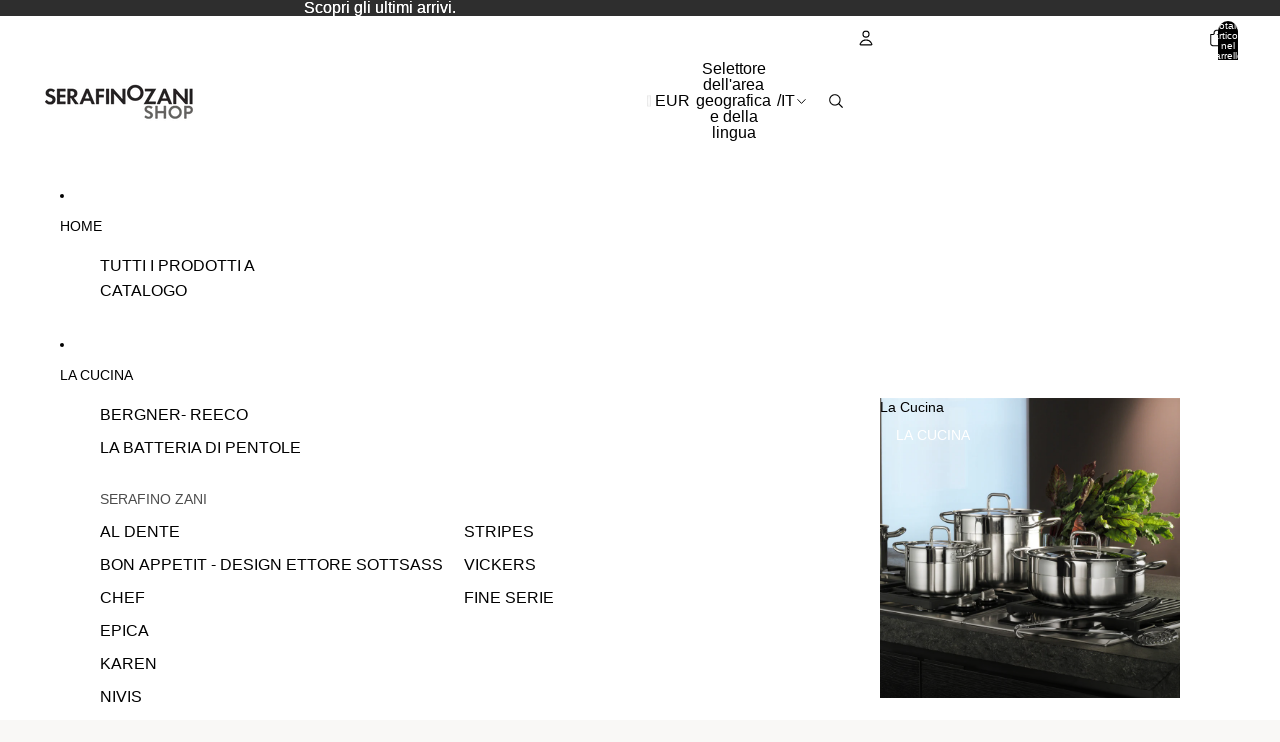

--- FILE ---
content_type: text/javascript
request_url: https://zanishop.it/cdn/shop/t/23/assets/predictive-search.js?v=53445493388242646041764781940
body_size: 1218
content:
import{Component}from"@theme/component";import{debounce,onAnimationEnd,prefersReducedMotion,onDocumentLoaded}from"@theme/utilities";import{sectionRenderer}from"@theme/section-renderer";import{morph}from"@theme/morph";import{RecentlyViewed}from"@theme/recently-viewed-products";import{DialogCloseEvent}from"@theme/dialog";class PredictiveSearchComponent extends Component{requiredRefs=["searchInput","predictiveSearchResults","resetButton"];#controller=new AbortController;#activeFetch=null;get dialog(){return this.closest("dialog-component")}connectedCallback(){super.connectedCallback();const{dialog}=this,{signal}=this.#controller;this.refs.searchInput.value.length>0&&this.#showResetButton(),dialog&&(document.addEventListener("keydown",this.#handleKeyboardShortcut,{signal}),dialog.addEventListener(DialogCloseEvent.eventName,this.#handleDialogClose,{signal}),this.addEventListener("click",this.#handleModalClick,{signal})),onDocumentLoaded(()=>{this.resetSearch(!1)})}#handleModalClick=event=>{const target=event.target;!(target instanceof HTMLButtonElement||target instanceof HTMLAnchorElement||target instanceof HTMLInputElement||target.closest("button")||target.closest("a")||target.closest("input"))&&this.refs.searchInput&&this.refs.searchInput.focus()};disconnectedCallback(){super.disconnectedCallback(),this.#controller.abort()}#handleKeyboardShortcut=event=>{event.metaKey&&event.key==="k"&&this.dialog?.toggleDialog()};#handleDialogClose=()=>{this.#resetSearch()};get#allResultsItems(){return Array.from(this.querySelectorAll(".predictive-search-results__wrapper-queries, .predictive-search-results__wrapper-products, .predictive-search-results__list")).flatMap(container=>container.classList.contains("predictive-search-results__wrapper-products")?Array.from(container.querySelectorAll(".predictive-search-results__card")):Array.from(container.querySelectorAll('[ref="resultsItems[]"], .predictive-search-results__card'))).filter(item=>item instanceof HTMLElement)}#isKeyboardNavigation=!1;get#currentIndex(){return this.#allResultsItems?.findIndex(item=>item.getAttribute("aria-selected")==="true")??-1}set#currentIndex(index){if(this.#allResultsItems?.length){this.#allResultsItems.forEach(item=>{item.classList.remove("keyboard-focus")});for(const[itemIndex,item]of this.#allResultsItems.entries())itemIndex===index?(item.setAttribute("aria-selected","true"),this.#isKeyboardNavigation&&item.classList.add("keyboard-focus"),item.scrollIntoView({behavior:prefersReducedMotion()?"instant":"smooth",block:"nearest"})):item.removeAttribute("aria-selected");this.refs.searchInput.focus()}}get#currentItem(){return this.#allResultsItems?.[this.#currentIndex]}onSearchKeyDown=event=>{if(event.key==="Escape"){this.#resetSearch();return}if(!this.#allResultsItems?.length||event.key==="ArrowLeft"||event.key==="ArrowRight")return;const currentIndex=this.#currentIndex,totalItems=this.#allResultsItems.length;switch(event.key){case"ArrowDown":this.#isKeyboardNavigation=!0,event.preventDefault(),this.#currentIndex=currentIndex<totalItems-1?currentIndex+1:0;break;case"Tab":event.shiftKey?(this.#isKeyboardNavigation=!0,event.preventDefault(),this.#currentIndex=currentIndex>0?currentIndex-1:totalItems-1):(this.#isKeyboardNavigation=!0,event.preventDefault(),this.#currentIndex=currentIndex<totalItems-1?currentIndex+1:0);break;case"ArrowUp":this.#isKeyboardNavigation=!0,event.preventDefault(),this.#currentIndex=currentIndex>0?currentIndex-1:totalItems-1;break;case"Enter":{const singleResultContainer=this.refs.predictiveSearchResults.querySelector("[data-single-result-url]");if(singleResultContainer instanceof HTMLElement&&singleResultContainer.dataset.singleResultUrl){event.preventDefault(),window.location.href=singleResultContainer.dataset.singleResultUrl;return}if(this.#currentIndex>=0)event.preventDefault(),this.#currentItem?.querySelector("a")?.click();else{const searchUrl=new URL(Theme.routes.search_url,location.origin);searchUrl.searchParams.set("q",this.refs.searchInput.value),window.location.href=searchUrl.toString()}break}}};clearRecentlyViewedProducts(event){event.stopPropagation(),RecentlyViewed.clearProducts();const{recentlyViewedItems,recentlyViewedTitle,recentlyViewedWrapper}=this.refs;[...recentlyViewedItems||[],...recentlyViewedTitle||[]].length!==0&&recentlyViewedWrapper&&(recentlyViewedWrapper.classList.add("removing"),onAnimationEnd(recentlyViewedWrapper,()=>{recentlyViewedWrapper.remove()}))}resetSearch=debounce((keepFocus=!0)=>{keepFocus&&this.refs.searchInput.focus(),this.#resetSearch()},100);search=debounce(event=>{if(!event.inputType)return;const searchTerm=this.refs.searchInput.value.trim();if(this.#currentIndex=-1,!searchTerm.length){this.#resetSearch();return}this.#showResetButton(),this.#getSearchResults(searchTerm)},200);#resetScrollPositions(){requestAnimationFrame(()=>{const resultsInner=this.refs.predictiveSearchResults.querySelector(".predictive-search-results__inner");resultsInner instanceof HTMLElement&&(resultsInner.scrollTop=0);const formContent=this.querySelector(".predictive-search-form__content");formContent instanceof HTMLElement&&(formContent.scrollTop=0)})}async#getSearchResults(searchTerm){if(!this.dataset.sectionId)return;const url=new URL(Theme.routes.predictive_search_url,location.origin);url.searchParams.set("q",searchTerm),url.searchParams.set("resources[limit_scope]","each");const{predictiveSearchResults}=this.refs,abortController=this.#createAbortController();sectionRenderer.getSectionHTML(this.dataset.sectionId,!1,url).then(resultsMarkup=>{resultsMarkup&&(abortController.signal.aborted||(morph(predictiveSearchResults,resultsMarkup),this.#resetScrollPositions()))}).catch(error=>{if(!abortController.signal.aborted)throw error})}async#getRecentlyViewedProductsMarkup(){if(!this.dataset.sectionId)return null;const viewedProducts=RecentlyViewed.getProducts();if(viewedProducts.length===0)return null;const url=new URL(Theme.routes.search_url,location.origin);return url.searchParams.set("q",viewedProducts.map(id=>`id:${id}`).join(" OR ")),url.searchParams.set("resources[type]","product"),sectionRenderer.getSectionHTML(this.dataset.sectionId,!1,url)}#hideResetButton(){const{resetButton}=this.refs;resetButton.hidden=!0}#showResetButton(){const{resetButton}=this.refs;resetButton.hidden=!1}#createAbortController(){const abortController=new AbortController;return this.#activeFetch&&this.#activeFetch.abort(),this.#activeFetch=abortController,abortController}#resetSearch=async()=>{const{predictiveSearchResults,searchInput}=this.refs,emptySectionId="predictive-search-empty";this.#currentIndex=-1,searchInput.value="",this.#hideResetButton();const abortController=this.#createAbortController(),url=new URL(window.location.href);url.searchParams.delete("page");const emptySectionMarkup=await sectionRenderer.getSectionHTML(emptySectionId,!1,url),parsedEmptySectionMarkup=new DOMParser().parseFromString(emptySectionMarkup,"text/html").querySelector(".predictive-search-empty-section");if(!parsedEmptySectionMarkup)throw new Error("No empty section markup found");if(RecentlyViewed.getProducts().length>0){const recentlyViewedMarkup=await this.#getRecentlyViewedProductsMarkup();if(!recentlyViewedMarkup)return;const recentlyViewedProductsHtml=new DOMParser().parseFromString(recentlyViewedMarkup,"text/html").getElementById("predictive-search-products");if(!recentlyViewedProductsHtml)return;for(const child of recentlyViewedProductsHtml.children)child instanceof HTMLElement&&child.setAttribute("ref","recentlyViewedWrapper");const collectionElement=parsedEmptySectionMarkup.querySelector("#predictive-search-products");if(!collectionElement)return;collectionElement.prepend(...recentlyViewedProductsHtml.children)}abortController.signal.aborted||(morph(predictiveSearchResults,parsedEmptySectionMarkup),this.#resetScrollPositions())}}customElements.get("predictive-search-component")||customElements.define("predictive-search-component",PredictiveSearchComponent);
//# sourceMappingURL=/cdn/shop/t/23/assets/predictive-search.js.map?v=53445493388242646041764781940


--- FILE ---
content_type: text/javascript
request_url: https://zanishop.it/cdn/shop/t/23/assets/section-hydration.js?v=177651605160027701221764781940
body_size: -611
content:
import{buildSectionSelector,normalizeSectionId,sectionRenderer}from"@theme/section-renderer";import{requestIdleCallback,onDocumentReady}from"@theme/utilities";async function hydrateSection(sectionId,url){const normalizedId=normalizeSectionId(sectionId),section=document.getElementById(buildSectionSelector(normalizedId));!section||section.dataset.hydrated==="true"||(await sectionRenderer.renderSection(normalizedId,{cache:!1,url}),section.dataset.hydrated="true")}export async function hydrate(sectionId,url){onDocumentReady(()=>{requestIdleCallback(()=>hydrateSection(sectionId,url))})}
//# sourceMappingURL=/cdn/shop/t/23/assets/section-hydration.js.map?v=177651605160027701221764781940
